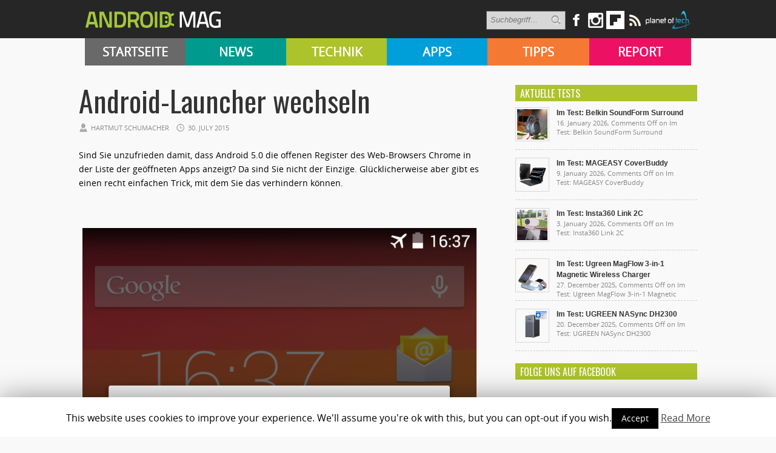

--- FILE ---
content_type: text/html; charset=UTF-8
request_url: https://androidmag.de/tipps/einsteiger/android-launcher-wechseln/
body_size: 14682
content:

   <!-- kleine BÜHNE BEI KATEGORIE-BEITRÄGE von APPS & SUBKATEGORIEN -->
<!DOCTYPE html>
<html lang="en-US">
<head>

    <!-- NETZ-ATHLETEN -->
    <script type="text/javascript" src="//s.adadapter.netzathleten-media.de/API-1.0/NA-828411-1/naMediaAd.js"></script>
    
    <!-- other libraries following here -->
    <script type="text/javascript">
            naMediaAd.setValue("homesite", false);
            naMediaAd.setValue("forum", false); // in Forenbereichen die Kommentarstriche vor namediaAd entfernen, ansonsten auf ("forum", false) stellen
        // hier k�nnen weitere Parameter wie Zonen und Keywords angelegt werden (siehe dazu die Dokumentation).
    </script>
    
    
<meta property="fb:pages" content="166838533379470" />

<meta http-equiv="content-type" content="text/html; charset=utf-8" />
<META name="ROBOTS" content="INDEX,FOLLOW">
<meta name="revisit-after" content="3 days">

<!--
<title> Android-Launcher wechseln - Androidmag</title>
-->

    <title>Android-Launcher wechseln - Androidmag</title>
 
<link rel="stylesheet" href="https://androidmag.de/wp-content/themes/Avenue2/style.css" type="text/css" />
<link rel="stylesheet" href="https://androidmag.de/wp-content/themes/Avenue2/js/colorbox/colorbox.css" type="text/css" />
<link href='https://fonts.googleapis.com/css?family=Open+Sans:400,600,700,800,300|Oswald:400,700,300' rel='stylesheet' type='text/css'>


<link rel="icon" type="image/png" href="https://androidmag.de/wp-content/uploads/2016/01/favicon.png" />


<!-- This site is optimized with the Yoast SEO plugin v3.0.7 - https://yoast.com/wordpress/plugins/seo/ -->
<link rel="canonical" href="https://androidmag.de/tipps/einsteiger/android-launcher-wechseln/" />
<!-- / Yoast SEO plugin. -->

<link rel="alternate" type="application/rss+xml" title="Androidmag &raquo; Feed" href="https://androidmag.de/feed/" />
<link rel="alternate" type="application/rss+xml" title="Androidmag &raquo; Comments Feed" href="https://androidmag.de/comments/feed/" />
<link rel="alternate" type="application/rss+xml" title="Androidmag &raquo; Android-Launcher wechseln Comments Feed" href="https://androidmag.de/tipps/einsteiger/android-launcher-wechseln/feed/" />
		<script type="text/javascript">
			window._wpemojiSettings = {"baseUrl":"https:\/\/s.w.org\/images\/core\/emoji\/72x72\/","ext":".png","source":{"concatemoji":"https:\/\/androidmag.de\/wp-includes\/js\/wp-emoji-release.min.js?ver=4.4.17"}};
			!function(a,b,c){function d(a){var c,d,e,f=b.createElement("canvas"),g=f.getContext&&f.getContext("2d"),h=String.fromCharCode;return g&&g.fillText?(g.textBaseline="top",g.font="600 32px Arial","flag"===a?(g.fillText(h(55356,56806,55356,56826),0,0),f.toDataURL().length>3e3):"diversity"===a?(g.fillText(h(55356,57221),0,0),c=g.getImageData(16,16,1,1).data,g.fillText(h(55356,57221,55356,57343),0,0),c=g.getImageData(16,16,1,1).data,e=c[0]+","+c[1]+","+c[2]+","+c[3],d!==e):("simple"===a?g.fillText(h(55357,56835),0,0):g.fillText(h(55356,57135),0,0),0!==g.getImageData(16,16,1,1).data[0])):!1}function e(a){var c=b.createElement("script");c.src=a,c.type="text/javascript",b.getElementsByTagName("head")[0].appendChild(c)}var f,g;c.supports={simple:d("simple"),flag:d("flag"),unicode8:d("unicode8"),diversity:d("diversity")},c.DOMReady=!1,c.readyCallback=function(){c.DOMReady=!0},c.supports.simple&&c.supports.flag&&c.supports.unicode8&&c.supports.diversity||(g=function(){c.readyCallback()},b.addEventListener?(b.addEventListener("DOMContentLoaded",g,!1),a.addEventListener("load",g,!1)):(a.attachEvent("onload",g),b.attachEvent("onreadystatechange",function(){"complete"===b.readyState&&c.readyCallback()})),f=c.source||{},f.concatemoji?e(f.concatemoji):f.wpemoji&&f.twemoji&&(e(f.twemoji),e(f.wpemoji)))}(window,document,window._wpemojiSettings);
		</script>
		<style type="text/css">
img.wp-smiley,
img.emoji {
	display: inline !important;
	border: none !important;
	box-shadow: none !important;
	height: 1em !important;
	width: 1em !important;
	margin: 0 .07em !important;
	vertical-align: -0.1em !important;
	background: none !important;
	padding: 0 !important;
}
</style>
<link rel='stylesheet' id='cookie-law-info-css'  href='https://androidmag.de/wp-content/plugins/cookie-law-info/public/css/cookie-law-info-public.css?ver=1.8.2' type='text/css' media='all' />
<link rel='stylesheet' id='cookie-law-info-gdpr-css'  href='https://androidmag.de/wp-content/plugins/cookie-law-info/public/css/cookie-law-info-gdpr.css?ver=1.8.2' type='text/css' media='all' />
<link rel='stylesheet' id='msl-main-css'  href='https://androidmag.de/wp-content/plugins/master-slider/public/assets/css/masterslider.main.css?ver=3.5.3' type='text/css' media='all' />
<link rel='stylesheet' id='msl-custom-css'  href='https://androidmag.de/wp-content/uploads/master-slider/custom.css?ver=2.5' type='text/css' media='all' />
<link rel='stylesheet' id='jetpack_css-css'  href='https://androidmag.de/wp-content/plugins/jetpack/css/jetpack.css?ver=4.1.4' type='text/css' media='all' />
<script type='text/javascript' src='https://ajax.googleapis.com/ajax/libs/jquery/3.1.0/jquery.min.js?ver=3.1.0'></script>
<script type='text/javascript'>
/* <![CDATA[ */
var related_posts_js_options = {"post_heading":"h4"};
/* ]]> */
</script>
<script type='text/javascript' src='https://androidmag.de/wp-content/plugins/jetpack/modules/related-posts/related-posts.js?ver=20150408'></script>
<script type='text/javascript' src='https://androidmag.de/wp-content/themes/Avenue2/js/jcarousellite_1.0.1.pack.js?ver=4.4.17'></script>
<script type='text/javascript' src='https://androidmag.de/wp-content/themes/Avenue2/js/jquery.nivo.slider.pack.js?ver=4.4.17'></script>
<script type='text/javascript'>
/* <![CDATA[ */
var AvenueVars = {"ajaxUrl":"https:\/\/androidmag.de\/wp-admin\/admin-ajax.php"};
/* ]]> */
</script>
<script type='text/javascript' src='https://androidmag.de/wp-content/themes/Avenue2/js/scripts.js?ver=4.4.17'></script>
<script type='text/javascript'>
/* <![CDATA[ */
var Cli_Data = {"nn_cookie_ids":[],"cookielist":[]};
var log_object = {"ajax_url":"https:\/\/androidmag.de\/wp-admin\/admin-ajax.php"};
/* ]]> */
</script>
<script type='text/javascript' src='https://androidmag.de/wp-content/plugins/cookie-law-info/public/js/cookie-law-info-public.js?ver=1.8.2'></script>
<script type='text/javascript' src='https://androidmag.de/wp-content/plugins/wp-hide-post/public/js/wp-hide-post-public.js?ver=2.0.10'></script>
<link rel='https://api.w.org/' href='https://androidmag.de/wp-json/' />
<link rel="EditURI" type="application/rsd+xml" title="RSD" href="https://androidmag.de/xmlrpc.php?rsd" />
<link rel="wlwmanifest" type="application/wlwmanifest+xml" href="https://androidmag.de/wp-includes/wlwmanifest.xml" /> 
<meta name="generator" content="WordPress 4.4.17" />
<link rel='shortlink' href='https://wp.me/p673R7-yyb' />
<link rel="alternate" type="application/json+oembed" href="https://androidmag.de/wp-json/oembed/1.0/embed?url=https%3A%2F%2Fandroidmag.de%2Ftipps%2Feinsteiger%2Fandroid-launcher-wechseln%2F" />
<link rel="alternate" type="text/xml+oembed" href="https://androidmag.de/wp-json/oembed/1.0/embed?url=https%3A%2F%2Fandroidmag.de%2Ftipps%2Feinsteiger%2Fandroid-launcher-wechseln%2F&#038;format=xml" />
<script>var ms_grabbing_curosr = 'https://androidmag.de/wp-content/plugins/master-slider/public/assets/css/common/grabbing.cur', ms_grab_curosr = 'https://androidmag.de/wp-content/plugins/master-slider/public/assets/css/common/grab.cur';</script>
<meta name="generator" content="MasterSlider 3.5.3 - Responsive Touch Image Slider | avt.li/msf" />
<style data-context="foundation-flickity-css">/*! Flickity v2.0.2
http://flickity.metafizzy.co
---------------------------------------------- */.flickity-enabled{position:relative}.flickity-enabled:focus{outline:0}.flickity-viewport{overflow:hidden;position:relative;height:100%}.flickity-slider{position:absolute;width:100%;height:100%}.flickity-enabled.is-draggable{-webkit-tap-highlight-color:transparent;tap-highlight-color:transparent;-webkit-user-select:none;-moz-user-select:none;-ms-user-select:none;user-select:none}.flickity-enabled.is-draggable .flickity-viewport{cursor:move;cursor:-webkit-grab;cursor:grab}.flickity-enabled.is-draggable .flickity-viewport.is-pointer-down{cursor:-webkit-grabbing;cursor:grabbing}.flickity-prev-next-button{position:absolute;top:50%;width:44px;height:44px;border:none;border-radius:50%;background:#fff;background:hsla(0,0%,100%,.75);cursor:pointer;-webkit-transform:translateY(-50%);transform:translateY(-50%)}.flickity-prev-next-button:hover{background:#fff}.flickity-prev-next-button:focus{outline:0;box-shadow:0 0 0 5px #09f}.flickity-prev-next-button:active{opacity:.6}.flickity-prev-next-button.previous{left:10px}.flickity-prev-next-button.next{right:10px}.flickity-rtl .flickity-prev-next-button.previous{left:auto;right:10px}.flickity-rtl .flickity-prev-next-button.next{right:auto;left:10px}.flickity-prev-next-button:disabled{opacity:.3;cursor:auto}.flickity-prev-next-button svg{position:absolute;left:20%;top:20%;width:60%;height:60%}.flickity-prev-next-button .arrow{fill:#333}.flickity-page-dots{position:absolute;width:100%;bottom:-25px;padding:0;margin:0;list-style:none;text-align:center;line-height:1}.flickity-rtl .flickity-page-dots{direction:rtl}.flickity-page-dots .dot{display:inline-block;width:10px;height:10px;margin:0 8px;background:#333;border-radius:50%;opacity:.25;cursor:pointer}.flickity-page-dots .dot.is-selected{opacity:1}</style><style data-context="foundation-slideout-css">.slideout-menu{position:fixed;left:0;top:0;bottom:0;right:auto;z-index:0;width:256px;overflow-y:auto;-webkit-overflow-scrolling:touch;display:none}.slideout-menu.pushit-right{left:auto;right:0}.slideout-panel{position:relative;z-index:1;will-change:transform}.slideout-open,.slideout-open .slideout-panel,.slideout-open body{overflow:hidden}.slideout-open .slideout-menu{display:block}.pushit{display:none}</style>
<link rel='dns-prefetch' href='//v0.wordpress.com'>
<link rel='dns-prefetch' href='//i0.wp.com'>
<link rel='dns-prefetch' href='//i1.wp.com'>
<link rel='dns-prefetch' href='//i2.wp.com'>
<style type='text/css'>img#wpstats{display:none}</style>		<script type="text/javascript">
			var cli_flush_cache=1;
		</script>
		<link rel="amphtml" href="https://androidmag.de/tipps/einsteiger/android-launcher-wechseln/amp/" />
<!-- Jetpack Open Graph Tags -->
<meta property="og:type" content="article" />
<meta property="og:title" content="Android-Launcher wechseln" />
<meta property="og:url" content="https://androidmag.de/tipps/einsteiger/android-launcher-wechseln/" />
<meta property="og:description" content="Sind Sie unzufrieden damit, dass Android 5.0 die offenen Register des Web-Browsers Chrome in der Liste der geöffneten Apps anzeigt? Da sind Sie nicht der Einzige. Glücklicherweise aber gibt es eine…" />
<meta property="article:published_time" content="2015-07-30T12:00:24+00:00" />
<meta property="article:modified_time" content="2015-07-29T16:50:31+00:00" />
<meta property="og:site_name" content="Androidmag" />
<meta property="og:image" content="https://i1.wp.com/androidmag.de/wp-content/uploads/2013/08/Nova_Launcher_icon.png?fit=300%2C300&amp;ssl=1" />
<meta property="og:image:width" content="300" />
<meta property="og:image:height" content="300" />
<meta property="og:locale" content="en_US" />
<meta name="twitter:image" content="https://i1.wp.com/androidmag.de/wp-content/uploads/2013/08/Nova_Launcher_icon.png?fit=300%2C300&#038;ssl=1&#038;w=640" />
<meta name="twitter:card" content="summary_large_image" />
<style>.ios7.web-app-mode.has-fixed header{ background-color: rgba(45,53,63,.88);}</style>
<script type='text/javascript'>
jQuery(window).on('load',function() {
	// Implementation of Nivo Slider
    jQuery('#slider').nivoSlider({
		effect: 'fade',
		pauseTime: '3000',
        controlNavThumbs: true,
        controlNavThumbsFromRel: true,
        directionNav: false,
        directionNavHide: false,
        captionOpacity: false
	});

	jQuery('.nivo-control').each(function() {
		jQuery('<div class="overlay">').appendTo(this);
	});
});
</script>



<style type='text/css'>
<body { background:#F6F6F6 url('https://androidmag.de/wp-content/themes/Avenue2/images/patterns/pattern6.png') repeat; }
.arrows { color:#d00000; }
.block-arrows, .block-arrows a { color:#d00000; }
.meta-arrow { font-size:16px; color:#d00000; }
.tweets a, .textwidget a { color:#d00000; }

</style>


 


<!-- Facebook Pixel Code -->
<script>
!function(f,b,e,v,n,t,s){if(f.fbq)return;n=f.fbq=function(){n.callMethod?
n.callMethod.apply(n,arguments):n.queue.push(arguments)};if(!f._fbq)f._fbq=n;
n.push=n;n.loaded=!0;n.version='2.0';n.queue=[];t=b.createElement(e);t.async=!0;
t.src=v;s=b.getElementsByTagName(e)[0];s.parentNode.insertBefore(t,s)}(window,
document,'script','https://connect.facebook.net/en_US/fbevents.js');

fbq('init', '244450995748055');
fbq('track', "PageView");</script>
<noscript><img height="1" width="1" style="display:none"
src="https://www.facebook.com/tr?id=244450995748055&ev=PageView&noscript=1"
/></noscript>
<!-- End Facebook Pixel Code -->

<!-- Global site tag (gtag.js) - Google Analytics -->
<script async src="https://www.googletagmanager.com/gtag/js?id=UA-23894217-1"></script>
<script>
  window.dataLayer = window.dataLayer || [];
  function gtag(){dataLayer.push(arguments);}
  gtag('js', new Date());

  gtag('config', 'UA-23894217-1');
</script>

<!-- Google Ads Code -->
<script async src="https://pagead2.googlesyndication.com/pagead/js/adsbygoogle.js?client=ca-pub-3110275674793530" crossorigin="anonymous"></script>

</head>



<body class="single single-post postid-132815 single-format-standard _masterslider _ms_version_3.5.3" style="background-color:#fff;">
	<a name='top'></a>
    
	<!-- KOPFZEILE -->
    <div id="header">
	
            
         
              
            <!-- LOGO BALKEN  -->    
            <div id="logobalken">           
                <div id="logo">
                    <a href='https://androidmag.de'><img src="https://androidmag.de/wp-content/themes/Avenue2/images/logo.png" alt="Androidmag.de" title="Androidmag.de" /></a>
                </div>
                
                <!-- LOGOBALKEN RECHTS -->
                <div id="kopfzeile_right" style="width:730px !important">
                    <!--
                    <div id="kopfzeile_sublinks">
                        <ul>
                            <li><a href="//www.androidmag.de/magazine/">Magazine</a></li>
                            <li><a href="//www.androidmag.de/shop/" target="_blank">Shop</a></li>
                            <li><a href="https://play.google.com/store/newsstand/details/Android_Magazin?id=CAowgPWdCQ&hl=de" target="_blank">Google Play Kiosk</a></li>
                            <li><a href="https://androidmag.myshopify.com/collections/jahresabo" target="_blank"  style="color:#f0ff00 !important">Abo</a></li>
                        </ul>     
                    </div>
                    -->

                    <!-- SOCIAL-->
                    
                    <div id="kopfzeile_social">
                        <div style="float:left">
                        <form method="get" id="searchform" action="https://androidmag.de/">
                            <input type="text" name="s" id="s" value="Suchbegriff..." onfocus='if (this.value == "Suchbegriff...") { this.value = ""; }' onblur='if (this.value == "") { this.value = "Suchbegriff..."; }' />
                            <input type="image" src="https://androidmag.de/wp-content/themes/Avenue2/images/search-button.png" value="" id="search-button">
                        </form>
                        </div>
                    
                        <a href="https://www.facebook.com/smartphonemag.de" target="_blank" class="facebook_link"><img src="https://androidmag.de/wp-content/themes/Avenue2/images/icons/facebook.png" onmouseover="this.src='https://androidmag.de/wp-content/themes/Avenue2/images/icons/facebook_hover.png';" onmouseout="this.src='https://androidmag.de/wp-content/themes/Avenue2/images/icons/facebook.png';"/></a>
                        
                         <div class="facebook_wrapper">   
							<iframe src="//www.facebook.com/plugins/likebox.php?href=http%3A%2F%2Fwww.facebook.com%2Fandroidmagazin&amp;width=292&amp;height=290&amp;show_faces=true&amp;colorscheme=light&amp;stream=false&amp;border_color&amp;header=true" scrolling="no" frameborder="0" style="border:none; overflow:hidden; width:292px; height:290px;" allowTransparency="true"></iframe>
                        </div>
						
						<a href="https://www.instagram.com/smartphonemag/" target="_blank"><img src="https://androidmag.de/wp-content/themes/Avenue2/images/icons/instagram.png" onmouseover="this.src='https://androidmag.de/wp-content/themes/Avenue2/images/icons/instagram_hover.png';" onmouseout="this.src='https://androidmag.de/wp-content/themes/Avenue2/images/icons/instagram.png';"/></a>
                        
                        

                        <div class="g_plus_wrapper">   
							<script type="text/javascript" src="https://apis.google.com/js/plusone.js">{lang: 'de'}</script>
                            <div class="g-plus" data-width="292" data-href="//plus.google.com/100786330883921443386?rel=publisher"></div>
                        </div>



<a target=_blank href="https://flipboard.com?utm_campaign=widgets&utm_source=logo&utm_medium=web"><img src="//cdn.flipboard.com/badges/flipboard_swst.png" alt="Flipboard" /></a>

                        
                        <a href="//www.androidmag.de/feed" target="_blank" class=""><img src="https://androidmag.de/wp-content/themes/Avenue2/images/icons/rss.png" onmouseover="this.src='https://androidmag.de/wp-content/themes/Avenue2/images/icons/rss_hover.png';" onmouseout="this.src='https://androidmag.de/wp-content/themes/Avenue2/images/icons/rss.png';"/></a>
			<a href="//www.planetoftech.de/" target="_blank"><img src="https://androidmag.de/wp-content/themes/Avenue2/images/techlogos/pot_logo_RGB_all_30px.png"></a>
                        
                    </div><!-- SOCIAL ENDE-->
                    
                </div><!-- LOGOBALKEN RECHTS ENDE -->   
                           
            </div><!-- LOGOBALKEN ENDE --> 
         

         <!-- NAVIBALKEN -->
         <div id="navibalken" style="background-color:#000;">
                <div id="navibalken_content">
                    <div id="navigation">
                   		<div class="menu-header"><ul id="menu-menue" class="menu"><li id="menu-item-53935" class="menu-item menu-item-type-custom menu-item-object-custom menu-item-53935"><a href="http://www.androidmag.de/">Startseite</a></li>
<li id="menu-item-141465" class="menu-item menu-item-type-taxonomy menu-item-object-category menu-item-141465"><a href="https://androidmag.de/category/news/">News</a></li>
<li id="menu-item-141466" class="menu-item menu-item-type-taxonomy menu-item-object-category menu-item-141466"><a href="https://androidmag.de/category/technik/">Technik</a></li>
<li id="menu-item-141467" class="menu-item menu-item-type-taxonomy menu-item-object-category menu-item-141467"><a href="https://androidmag.de/category/app-reviews/">Apps</a></li>
<li id="menu-item-141469" class="menu-item menu-item-type-taxonomy menu-item-object-category current-post-ancestor menu-item-141469"><a href="https://androidmag.de/category/tipps/">Tipps</a></li>
<li id="menu-item-141470" class="menu-item menu-item-type-taxonomy menu-item-object-category menu-item-141470"><a href="https://androidmag.de/category/report/">Report</a></li>
</ul></div>                                            </div>
                </div>
         </div><!-- NAVIBALKEN ENDE -->
      
    </div><!-- HEADER ENDE -->

    <!-- NETZATHLETEN -->
    <div id="ip_page_wrapper">
    <div id="ip_content_wrapper">
    
	<!-- BEGIN CONTENT WRAPPER -->
	<div id="wrapper" style="position:relative;overflow:visible;background-color:#fff;">
	
	    <div id="naMediaAd_LAYER">
			<script type="text/javascript">naMediaAd.includeAd("LAYER");</script>
		</div>
	
		<!-- ############# Skyscraper LINKS ############# -->
		           

            <!-- NETZATHLETEN -->
            <!--
            <div style="margin-top:0px; margin-left:-200px; position:fixed;" id="naMediaAd_SECOND_SKYSCRAPER">
              <script type="text/javascript">naMediaAd.includeAd("SECOND_SKYSCRAPER");</script>
            </div>
            -->
   
		        
    	<!-- ############# Skyscraper RECHTS############# -->
                	
            
            <!-- NETZATHLETEN -->
            <div style="margin-top:0px; margin-left:1040px; position:fixed;" id="naMediaAd_WIDE_SKYSCRAPER">
              <script type="text/javascript">naMediaAd.includeAd("WIDE_SKYSCRAPER");</script>
            </div>
        		<!-- SKYSCRAPER ENDE --> 
        
        
        


    
    
		<!-- BEGIN WRAPPER-CONTENT -->
		<div id="wrapper-content" style="padding-top:0px; padding-bottom:0px;">
		
	</div>
			
            
            
            
			<!-- BEGIN HEADER-TOP -->
			            <!-- END HEADER-TOP -->


   <!-- kleine BÜHNE BEI KATEGORIE-BEITRÄGE von APPS & SUBKATEGORIEN -->
    

			<!-- BEGIN MAIN -->
			<div id="main">

			
								
								
				
									<div data-widget="plista_widget_topArticle"></div>
								
				<div class="post-heading">
                    <h1>Android-Launcher wechseln</h1>
					<span class="heading-author">Hartmut Schumacher</span> 
					<span class="heading-date">30. July 2015</span>
					<span class="heading-comments"><a href="https://androidmag.de/tipps/einsteiger/android-launcher-wechseln/#respond">0</a> Kommentar(e)</span>

				</div>
                
								
								
												
				<div class="post-entry">
										

					<p>Sind Sie unzufrieden damit, dass Android 5.0 die offenen Register des Web-Browsers Chrome in der Liste der geöffneten Apps anzeigt? Da sind Sie nicht der Einzige. Glücklicherweise aber gibt es einen recht einfachen Trick, mit dem Sie das verhindern können.<span id="more-132815"></span></p>
<p>&nbsp;</p>
<p><a href="https://i0.wp.com/www.androidmag.de/wp-content/uploads/2015/07/Tipps-einfach-Launcher-01.png"><img class="aligncenter size-medium wp-image-132817" src="https://i2.wp.com/www.androidmag.de/wp-content/uploads/2015/07/Tipps-einfach-Launcher-01-650x1083.png?resize=650%2C1083" alt="Tipps einfach Launcher 01" srcset="https://i2.wp.com/androidmag.de/wp-content/uploads/2015/07/Tipps-einfach-Launcher-01.png?resize=650%2C1083 650w, https://i2.wp.com/androidmag.de/wp-content/uploads/2015/07/Tipps-einfach-Launcher-01.png?resize=660%2C1100 660w, https://i2.wp.com/androidmag.de/wp-content/uploads/2015/07/Tipps-einfach-Launcher-01.png?w=768 768w" sizes="(max-width: 650px) 100vw, 650px" data-recalc-dims="1" /></a><a href="https://i1.wp.com/www.androidmag.de/wp-content/uploads/2015/07/Screenshot_2015-01-13-15-54-19.png"><img class="aligncenter size-medium wp-image-132818" src="https://i0.wp.com/www.androidmag.de/wp-content/uploads/2015/07/Screenshot_2015-01-13-15-54-19-650x365.png?resize=650%2C365" alt="Screenshot_2015-01-13-15-54-19" srcset="https://i1.wp.com/androidmag.de/wp-content/uploads/2015/07/Screenshot_2015-01-13-15-54-19.png?resize=650%2C365 650w, https://i1.wp.com/androidmag.de/wp-content/uploads/2015/07/Screenshot_2015-01-13-15-54-19.png?resize=660%2C371 660w, https://i1.wp.com/androidmag.de/wp-content/uploads/2015/07/Screenshot_2015-01-13-15-54-19.png?resize=900%2C506 900w, https://i1.wp.com/androidmag.de/wp-content/uploads/2015/07/Screenshot_2015-01-13-15-54-19.png?w=1280 1280w" sizes="(max-width: 650px) 100vw, 650px" data-recalc-dims="1" /></a></p>
<h1><span style="color: #ff9204;">1) <span style="color: #000000;">Ein kleines Versehen</span><br />
</span></h1>
<p>Startet Ihr Smartphone oder Tablet beim Antippen der Startseiten-Taste beharrlich den testweise installierten Launcher statt des Original-Launchers? Das liegt daran, dass Sie (möglicherweise versehentlich) im Dialogfenster „Start-App auswählen“ nicht nur diesen alternativen Launcher ausgewählt, sondern zusätzlich noch die Schaltfläche „Immer“ statt „Nur diesmal“ angetippt haben. Das Betriebssystem nimmt nun an, dass Sie diesen alternativen Launcher als Standard-Launcher verwenden möchten.</p>
<p><a href="https://i0.wp.com/www.androidmag.de/wp-content/uploads/2015/07/Tipps-einfach-Launcher-02.png"><img class="aligncenter size-medium wp-image-132819" src="https://i0.wp.com/www.androidmag.de/wp-content/uploads/2015/07/Tipps-einfach-Launcher-02-650x1083.png?resize=650%2C1083" alt="Tipps einfach Launcher 02" srcset="https://i1.wp.com/androidmag.de/wp-content/uploads/2015/07/Tipps-einfach-Launcher-02.png?resize=650%2C1083 650w, https://i1.wp.com/androidmag.de/wp-content/uploads/2015/07/Tipps-einfach-Launcher-02.png?resize=660%2C1100 660w, https://i1.wp.com/androidmag.de/wp-content/uploads/2015/07/Tipps-einfach-Launcher-02.png?w=768 768w" sizes="(max-width: 650px) 100vw, 650px" data-recalc-dims="1" /></a></p>
<p>&nbsp;</p>
<h1 style="text-align: justify;"><span style="color: #ff9204;">2) <span style="color: #000000;">Launcher festlegen</span><br />
</span></h1>
<p>Glücklicherweise lässt sich dies aber relativ einfach wieder rückgängig machen: Rufen Sie die Einstellungen des Betriebssystems auf. Tippen Sie dort im Bereich „Gerät“ die Schaltfläche „Startseite“ an. Im Dialogfenster „Startseite“ können Sie dann den gewünschten Standard-Launcher auswählen.</p>
<div id='jp-relatedposts' class='jp-relatedposts' >
<h3 class="jp-relatedposts-headline"><em>Related</em></h3>
</div>
<!-- plista wp Version 1.5.10 --><div data-widget="plista_widget_belowArticle"></div>
					
<script type="text/javascript">
(function(c){var g,s='script',w=window,n=c.name||'PLISTA';if(!w[n]){w[n]=c;g=w.document.getElementsByTagName(s)[0];s=w.document.createElement(s);s.async=true;s.type='text/javascript';s.src=(w.location.protocol==='https:'?'https:':'http:')+'//static'+(c.origin?'-'+c.origin:'')+'.plista.com/async'+(c.name?'/'+c.name:'')+'.js';g.parentNode.insertBefore(s,g);}
}({
    "publickey": "c7121ef9516a2939db807f10",
	"item": {"objectid":132815,"title":"Android-Launcher wechseln","text":"Sind Sie unzufrieden damit, dass Android 5.0 die offenen Register des Web-Browsers Chrome in der Liste der ge\u00f6ffneten Apps anzeigt? Da sind Sie nicht der Einzige. Gl\u00fccklicherweise aber gibt es einen recht einfachen Trick, mit dem Sie das verhindern k\u00f6n","url":"https:\/\/androidmag.de\/tipps\/einsteiger\/android-launcher-wechseln\/","img":"https:\/\/i1.wp.com\/androidmag.de\/wp-content\/uploads\/2013\/08\/Nova_Launcher_icon.png?fit=300%2C300&ssl=1","category":"","published_at":1438264824,"updated_at":1438195831}
}));
</script>
										
										
                                        
                    
                                            
                    
					<div class='clear'></div>
				</div>
				
				
								<div class='post-share'>
															<div class='facebook-share share-widget'>
						<iframe src="http://www.facebook.com/plugins/like.php?app_id=149766198425277&amp;href=https%3A%2F%2Fandroidmag.de%2Ftipps%2Feinsteiger%2Fandroid-launcher-wechseln%2F&amp;send=false&amp;layout=box_count&amp;width=450&amp;show_faces=false&amp;action=like&amp;colorscheme=light&amp;font&amp;height=90" scrolling="no" frameborder="0" style="margin-left: 7px; border:none; overflow:hidden; width:100px; height:70px;" allowTransparency="true"></iframe>
					</div>
					
									</div>
								
				<div class="post-meta">
					 
					<div class="post-meta-tags"><strong>TAGS</strong> <span class="meta-arrow">&raquo;</span> <a href="https://androidmag.de/tag/launcher/" rel="tag">Launcher</a>, <a href="https://androidmag.de/tag/normal/" rel="tag">normal</a>, <a href="https://androidmag.de/tag/standard/" rel="tag">standard</a>, <a href="https://androidmag.de/tag/startbildschirm/" rel="tag">Startbildschirm</a></div>
										
					 
					<div class="post-meta-cats"><strong>VER&Ouml;FFENTLICHT IN </strong> <span class="meta-arrow">&raquo;</span> <a href="https://androidmag.de/category/tipps/einsteiger/" rel="category tag">Einsteiger Tipps</a></div>
						
				</div>

				
												
				<!--
												<div class='homepage-widget'>
					<div class="block full">
						
						<h3>&Auml;hnliche Artikel <span class="arrows">&raquo;</span></h3>
							
																																							<div class="related-item">
								<a href='https://androidmag.de/news/samsung-galaxy-s8-geleakte-bildschirmfotos-der-bedienungsoberflaeche/' title='Samsung Galaxy S8: geleakte Bildschirmfotos der Bedienungsoberfläche'><img src="https://i2.wp.com/androidmag.de/wp-content/uploads/2017/03/Samsung-Galaxy-S8-Launcher-und-App-Symbole-01.jpg?resize=160%2C160&ssl=1" alt="Samsung Galaxy S8: geleakte Bildschirmfotos der Bedienungsoberfläche" width='120' height='120' /></a>
								<h2><a href='https://androidmag.de/news/samsung-galaxy-s8-geleakte-bildschirmfotos-der-bedienungsoberflaeche/' title='Samsung Galaxy S8: geleakte Bildschirmfotos der Bedienungsoberfläche'>Samsung Galaxy S8: geleakte Bildschirmfotos der Bedienungsoberfläche</a></h2>
								</div>
																																															<div class="related-item">
								<a href='https://androidmag.de/app-reviews/tools-gadgets/app-review-pixel-launcher/' title='App-Review: Pixel Launcher'><img src="https://i2.wp.com/androidmag.de/wp-content/uploads/2016/12/t-15.jpg?resize=160%2C160&ssl=1" alt="App-Review: Pixel Launcher" width='120' height='120' /></a>
								<h2><a href='https://androidmag.de/app-reviews/tools-gadgets/app-review-pixel-launcher/' title='App-Review: Pixel Launcher'>App-Review: Pixel Launcher</a></h2>
								</div>
																																															<div class="related-item">
								<a href='https://androidmag.de/app-reviews/tools-gadgets/defumblr-smart-lock-screen/' title='App-Review: Defumblr Smart Lock Screen'><img src="https://i2.wp.com/androidmag.de/wp-content/uploads/2016/01/unnamed-20.png?resize=160%2C160&ssl=1" alt="App-Review: Defumblr Smart Lock Screen" width='120' height='120' /></a>
								<h2><a href='https://androidmag.de/app-reviews/tools-gadgets/defumblr-smart-lock-screen/' title='App-Review: Defumblr Smart Lock Screen'>App-Review: Defumblr Smart Lock Screen</a></h2>
								</div>
																																															<div class="related-item">
								<a href='https://androidmag.de/app-reviews/personalisierung-app-reviews/app-review-homeux/' title='App-Review: HomeUX'><img src="https://i0.wp.com/androidmag.de/wp-content/uploads/2015/12/HomeUX-Logo.png?resize=160%2C160&ssl=1" alt="App-Review: HomeUX" width='120' height='120' /></a>
								<h2><a href='https://androidmag.de/app-reviews/personalisierung-app-reviews/app-review-homeux/' title='App-Review: HomeUX'>App-Review: HomeUX</a></h2>
								</div>
																				
					</div>
				</div>
                -->
                <div style="clear:both"></div>
												                
                
                
                <!-- TEILEN BOX -->
                
                <div style="width:100%; margin-top:15px; margin-bottom:10px">      

					<script>function f_open() {u=location.href;t=document.title;window.open('http://www.facebook.com/sharer.php?u=https://androidmag.de/tipps/einsteiger/android-launcher-wechseln/','sharer','toolbar=0,status=0,width=626,height=436');return false;}				</script>
                    <a  rel="nofollow" href="http://www.facebook.com/share.php?u=https://androidmag.de/tipps/einsteiger/android-launcher-wechseln/" onclick="return f_open()" target="_blank"><img src="https://androidmag.de/wp-content/themes/Avenue2/images/social_button_facebook.png" alt="auf Facebook teilen" width="218"/></a>
                    
                    <script>function g_open() {u=location.href;t=document.title;window.open(' https://plus.google.com/share?url=https://androidmag.de/tipps/einsteiger/android-launcher-wechseln/','sharer','toolbar=0,status=0,width=626,height=436');return false;}</script>
                    <a  rel="nofollow" href="https://plus.google.com/share?url=https://androidmag.de/tipps/einsteiger/android-launcher-wechseln/" onclick="return g_open()" target="_blank"><img src="https://androidmag.de/wp-content/themes/Avenue2/images/social_button_gplus.png" alt="auf Google+ teilen" width="218" /></a>
                    
                    <script>function t_open() {u=location.href;t=document.title;window.open('http://twitter.com/share?text=Android-Launcher wechseln','sharer','toolbar=0,status=0,width=626,height=436');return false;}</script>
                    
                    <a  rel="nofollow" href="http://twitter.com/share?text=Android-Launcher wechseln - https://androidmag.de/tipps/einsteiger/android-launcher-wechseln/" onclick="return t_open()" target="_blank"><img src="https://androidmag.de/wp-content/themes/Avenue2/images/social_button_twitter.png" alt="auf Twitter teilen" width="218" /></a>
                          
                </div>
                
                
                <!-- AUTORENBOX -->
                
  				                                     <div style="background-color:#f0f0f0; margin-top:0px; height:150px; padding: 10px;"> 
                                        <div style="float:left"><img width="150" height="150" src="https://i2.wp.com/androidmag.de/wp-content/uploads/pic_HS1.jpg?fit=150%2C150&amp;ssl=1" class="attachment-150x150 size-150x150 wp-post-image" alt="pic_HS" srcset="https://i2.wp.com/androidmag.de/wp-content/uploads/pic_HS1.jpg?resize=160%2C160 160w, https://i2.wp.com/androidmag.de/wp-content/uploads/pic_HS1.jpg?resize=50%2C50 50w, https://i2.wp.com/androidmag.de/wp-content/uploads/pic_HS1.jpg?w=400 400w" sizes="(max-width: 150px) 100vw, 150px" /></div>
                                        <h2 style="font-size:24px; margin-left:160px">Hartmut Schumacher<span style="color:#acacac; font-size:17px;">&nbsp;&nbsp;&nbsp;Redakteur</span></h2>
                                        <div style="margin-left:160px; margin-top:10px"><p>Hartmut ist ganz vernarrt in Smartphones und Tablets. Allerdings hielt er auch schon Digitaluhren für eine ziemlich tolle Erfindung. Er betrachtet Gedankenstriche als nützliche Strukturierungsmittel – und schreibt nur gelegentlich in der dritten Person über sich selbst.</p>
<div id='jp-relatedposts' class='jp-relatedposts' >
<h3 class="jp-relatedposts-headline"><em>Related</em></h3>
</div>
</div>
                                        <div style="margin-top:20px; margin-left:160px">
                                                                                                                                                                  </div>
                                        <div style="margin-top:20px"><a href="http://www.androidmag.de/author/Hartmut" style="margin-left:15px; color: #009ef0">Alle Artikel von Hartmut Schumacher anzeigen</a></div>
                                        
                                    </div>
                                    
                                    <div style="clear:both"></div>
                                     
  									
                                                                             
                
                <!-- AUTORENBOX ENDE -->
                

				<div id="comments" style="margin-top:30px">
				
										
				</div>
                
                <!-- UNSERE MAGAZINE BOX -->
                
                <div style="background-color: #262626; width:100%; height:255px; display:block; margin-top:20px">
                	<h3 style="color:white; padding-top:10px; padding-left:10px; font-size:18px; float:left;">Kennst du schon unsere Magazine?</h3>
                    <p style="padding-top:15px"><a href="http://www.androidmag.de/magazine/" title="Alle Magazine anzeigen" style="color:#d8ff00; margin-left:250px;>">Alle Magazine anzeigen</a></p>
                
                	<div style="margin-left:0px; margin-top:10px">
                    
						<!-- MAGAZIN 1 -->
                        <div style="float:left; margin-left:17px">
                                                            <a href="https://androidmag.de/allgemein/android-magazin-nr-36/" title="Android Magazin Nr. 36"><img width="170" height="170" src="https://i2.wp.com/androidmag.de/wp-content/uploads/2017/04/webshop_artikelbild_AM36-1.jpg?fit=170%2C170&amp;ssl=1" class="attachment-350x170 size-350x170 wp-post-image" alt="webshop_artikelbild_AM36" srcset="https://i2.wp.com/androidmag.de/wp-content/uploads/2017/04/webshop_artikelbild_AM36-1.jpg?resize=160%2C160 160w, https://i2.wp.com/androidmag.de/wp-content/uploads/2017/04/webshop_artikelbild_AM36-1.jpg?resize=50%2C50 50w, https://i2.wp.com/androidmag.de/wp-content/uploads/2017/04/webshop_artikelbild_AM36-1.jpg?resize=144%2C144 144w, https://i2.wp.com/androidmag.de/wp-content/uploads/2017/04/webshop_artikelbild_AM36-1.jpg?w=600 600w" sizes="(max-width: 170px) 100vw, 170px" /></a>
                                    <div style="padding-left:5px; text-align:center; width:125px; font-family:'Oswald'; padding-top:-15px; margin-top:-10px; font-size:10px"><a href="https://androidmag.de/allgemein/android-magazin-nr-36/" title="Android Magazin Nr. 36" style="color:white; font-size:14px">Android Magazin Nr. 36</a></div>
                                                                                        </div>
                        
                        <!-- MAGAZIN 2 -->
                        <div style="float:left; margin-left:23px">
                                                            <a href="https://androidmag.de/news/apps-news/mit-der-ebay-app-nach-einem-produkt-suchen/" title="Mit der eBay-App nach einem Produkt suchen"><img width="229" height="170" src="https://i1.wp.com/androidmag.de/wp-content/uploads/2021/06/eBay-Titelbild.jpg?fit=229%2C170&amp;ssl=1" class="attachment-350x170 size-350x170 wp-post-image" alt="eBay-Titelbild" srcset="https://i1.wp.com/androidmag.de/wp-content/uploads/2021/06/eBay-Titelbild.jpg?resize=650%2C483 650w, https://i1.wp.com/androidmag.de/wp-content/uploads/2021/06/eBay-Titelbild.jpg?resize=660%2C491 660w, https://i1.wp.com/androidmag.de/wp-content/uploads/2021/06/eBay-Titelbild.jpg?w=800 800w" sizes="(max-width: 229px) 100vw, 229px" /></a>
                                    <div style="padding-left:5px;text-align:center; width:125px; font-family:'Oswald'; padding-top:-15px; margin-top:-10px; font-size:10px"><a href="https://androidmag.de/news/apps-news/mit-der-ebay-app-nach-einem-produkt-suchen/" title="Mit der eBay-App nach einem Produkt suchen" style="color:white; font-size:14px">Mit der eBay-App nach einem Produkt suchen</a></div>
                                                                                        </div>
                        
                        
                        <!-- MAGAZIN 3 -->
                        <div style="float:left; margin-left:23px">
                                                            <a href="https://androidmag.de/magazine/smartphone/keine-updates-mehr-fur-samsung-galaxy-note-reihe/" title="Keine Updates mehr für Samsung Galaxy Note-Reihe"><img width="340" height="170" src="https://i1.wp.com/androidmag.de/wp-content/uploads/2025/10/Samsung-Galaxy-Note-20-Ultra-specs-list-featured.png?fit=340%2C170&amp;ssl=1" class="attachment-350x170 size-350x170 wp-post-image" alt="Samsung-Galaxy-Note-20-Ultra-specs-list-featured" srcset="https://i1.wp.com/androidmag.de/wp-content/uploads/2025/10/Samsung-Galaxy-Note-20-Ultra-specs-list-featured.png?resize=650%2C325 650w, https://i1.wp.com/androidmag.de/wp-content/uploads/2025/10/Samsung-Galaxy-Note-20-Ultra-specs-list-featured.png?resize=660%2C330 660w, https://i1.wp.com/androidmag.de/wp-content/uploads/2025/10/Samsung-Galaxy-Note-20-Ultra-specs-list-featured.png?w=1200 1200w" sizes="(max-width: 340px) 100vw, 340px" /></a>
                                    <div style="padding-left:5px;text-align:center; width:125px; font-family:'Oswald'; padding-top:-15px; margin-top:-10px; font-size:10px"><a href="https://androidmag.de/magazine/smartphone/keine-updates-mehr-fur-samsung-galaxy-note-reihe/" title="Keine Updates mehr für Samsung Galaxy Note-Reihe" style="color:white; font-size:14px">Keine Updates mehr für Samsung Galaxy Note-Reihe</a></div>
                                                                                        </div>
                        
                        <!-- MAGAZIN 4 -->
                        <div style="float:left; margin-left:23px">
                                                            <a href="https://androidmag.de/allgemein/whatsapp-magazin-nr-3-jetzt-am-kiosk/" title="WhatsApp Magazin Nr. 3 – Jetzt am Kiosk!"><img width="170" height="170" src="https://i1.wp.com/androidmag.de/wp-content/uploads/2017/03/webshop_artikelbild_WhatsApp_Spezial_edition.jpg?fit=170%2C170&amp;ssl=1" class="attachment-350x170 size-350x170 wp-post-image" alt="webshop_artikelbild_WhatsApp_Spezial_edition" srcset="https://i1.wp.com/androidmag.de/wp-content/uploads/2017/03/webshop_artikelbild_WhatsApp_Spezial_edition.jpg?resize=160%2C160 160w, https://i1.wp.com/androidmag.de/wp-content/uploads/2017/03/webshop_artikelbild_WhatsApp_Spezial_edition.jpg?resize=50%2C50 50w, https://i1.wp.com/androidmag.de/wp-content/uploads/2017/03/webshop_artikelbild_WhatsApp_Spezial_edition.jpg?resize=144%2C144 144w, https://i1.wp.com/androidmag.de/wp-content/uploads/2017/03/webshop_artikelbild_WhatsApp_Spezial_edition.jpg?w=600 600w" sizes="(max-width: 170px) 100vw, 170px" /></a>
                                    <div style="padding-left:5px;text-align:center; width:125px; font-family:'Oswald'; padding-top:-15px; margin-top:-10px; font-size:10px"><a href="https://androidmag.de/allgemein/whatsapp-magazin-nr-3-jetzt-am-kiosk/" title="WhatsApp Magazin Nr. 3 – Jetzt am Kiosk!" style="color:white; font-size:14px">WhatsApp Magazin Nr. 3 – Jetzt am Kiosk!</a></div>
                                                                                        </div>
                        
                        <!-- MAGAZIN 3&4 SONDERHEFTE -->
                        <!--
                                                            <div style="float:left; margin-left:23px">
                                    <a href="https://androidmag.de/magazine/smartphone/keine-updates-mehr-fur-samsung-galaxy-note-reihe/" title="Keine Updates mehr für Samsung Galaxy Note-Reihe"><img width="340" height="170" src="https://i1.wp.com/androidmag.de/wp-content/uploads/2025/10/Samsung-Galaxy-Note-20-Ultra-specs-list-featured.png?fit=340%2C170&amp;ssl=1" class="attachment-350x170 size-350x170 wp-post-image" alt="Samsung-Galaxy-Note-20-Ultra-specs-list-featured" srcset="https://i1.wp.com/androidmag.de/wp-content/uploads/2025/10/Samsung-Galaxy-Note-20-Ultra-specs-list-featured.png?resize=650%2C325 650w, https://i1.wp.com/androidmag.de/wp-content/uploads/2025/10/Samsung-Galaxy-Note-20-Ultra-specs-list-featured.png?resize=660%2C330 660w, https://i1.wp.com/androidmag.de/wp-content/uploads/2025/10/Samsung-Galaxy-Note-20-Ultra-specs-list-featured.png?w=1200 1200w" sizes="(max-width: 340px) 100vw, 340px" /></a>
                                    <div style="padding-left:5px;text-align:center; width:125px; font-family:'Oswald'; padding-top:-15px; margin-top:-10px; font-size:10px"><a href="https://androidmag.de/magazine/smartphone/keine-updates-mehr-fur-samsung-galaxy-note-reihe/" title="Keine Updates mehr für Samsung Galaxy Note-Reihe" style="color:white; font-size:14px">Keine Updates mehr für Samsung Galaxy Note-Reihe</a></div>
                                    </div>
                                                                    <div style="float:left; margin-left:23px">
                                    <a href="https://androidmag.de/news/technik-news/wecker-navi-kamera-das-smartphone-wird-immer-ofter-zum-alleskonner/" title="Wecker, Navi, Kamera &#8211; Das Smartphone wird immer öfter zum Alleskönner"><img width="224" height="170" src="https://i1.wp.com/androidmag.de/wp-content/uploads/2025/10/shutterstock_2555924737_blogneu.png?fit=224%2C170&amp;ssl=1" class="attachment-350x170 size-350x170 wp-post-image" alt="shutterstock_2555924737_blogneu" srcset="https://i1.wp.com/androidmag.de/wp-content/uploads/2025/10/shutterstock_2555924737_blogneu.png?resize=650%2C493 650w, https://i1.wp.com/androidmag.de/wp-content/uploads/2025/10/shutterstock_2555924737_blogneu.png?resize=660%2C501 660w, https://i1.wp.com/androidmag.de/wp-content/uploads/2025/10/shutterstock_2555924737_blogneu.png?w=905 905w" sizes="(max-width: 224px) 100vw, 224px" /></a>
                                    <div style="padding-left:5px;text-align:center; width:125px; font-family:'Oswald'; padding-top:-15px; margin-top:-10px; font-size:10px"><a href="https://androidmag.de/news/technik-news/wecker-navi-kamera-das-smartphone-wird-immer-ofter-zum-alleskonner/" title="Wecker, Navi, Kamera &#8211; Das Smartphone wird immer öfter zum Alleskönner" style="color:white; font-size:14px">Wecker, Navi, Kamera &#8211; Das Smartphone wird immer öfter zum Alleskönner</a></div>
                                    </div>
                                                                                                -->
                       
                        
                        
                   </div>
                
                </div>                
				
							
			</div>
			<!-- END MAIN -->
            
			<!-- BEGIN SIDEBAR -->
			<div id="sidebar">
			
				<div class="widget w1">		<!-- BEGIN WIDGET -->
		<h3 class="widget-title">Aktuelle Tests</h3>		
				
							
				<div class="block-item-small">
												<div class="block-image"><a href='https://androidmag.de/technik/im-test-belkin-soundform-surround/' title='Im Test: Belkin SoundForm Surround'><img src="https://i1.wp.com/androidmag.de/wp-content/uploads/2025/12/P1060843.png?resize=50%2C50&ssl=1" alt="Im Test: Belkin SoundForm Surround"  width='50' height='50' /></a></div>
						<h2><a href='https://androidmag.de/technik/im-test-belkin-soundform-surround/' title='Im Test: Belkin SoundForm Surround'>Im Test: Belkin SoundForm Surround</a></h2>
			<span class="block-meta">16. January 2026, <span>Comments Off<span class="screen-reader-text"> on Im Test: Belkin SoundForm Surround</span></span></span>
		</div>
				<div class="block-item-small">
												<div class="block-image"><a href='https://androidmag.de/technik/im-test-mageasy-coverbuddy/' title='Im Test: MAGEASY CoverBuddy'><img src="https://i2.wp.com/androidmag.de/wp-content/uploads/2025/12/Coverbuddy5.0_13__Black___07_8bd59d06-3c02-492c-95be-f9600c34dbe3_2048x.png?resize=50%2C50&ssl=1" alt="Im Test: MAGEASY CoverBuddy"  width='50' height='50' /></a></div>
						<h2><a href='https://androidmag.de/technik/im-test-mageasy-coverbuddy/' title='Im Test: MAGEASY CoverBuddy'>Im Test: MAGEASY CoverBuddy</a></h2>
			<span class="block-meta">9. January 2026, <span>Comments Off<span class="screen-reader-text"> on Im Test: MAGEASY CoverBuddy</span></span></span>
		</div>
				<div class="block-item-small">
												<div class="block-image"><a href='https://androidmag.de/technik/im-test-insta360-link-2c/' title='Im Test: Insta360 Link 2C'><img src="https://i0.wp.com/androidmag.de/wp-content/uploads/2025/12/PXL_20250817_144235858.MP_.png?resize=50%2C50&ssl=1" alt="Im Test: Insta360 Link 2C"  width='50' height='50' /></a></div>
						<h2><a href='https://androidmag.de/technik/im-test-insta360-link-2c/' title='Im Test: Insta360 Link 2C'>Im Test: Insta360 Link 2C</a></h2>
			<span class="block-meta">3. January 2026, <span>Comments Off<span class="screen-reader-text"> on Im Test: Insta360 Link 2C</span></span></span>
		</div>
				<div class="block-item-small">
												<div class="block-image"><a href='https://androidmag.de/allgemein/im-test-ugreen-magflow-3-in-1-magnetic-wireless-charger/' title='Im Test: Ugreen MagFlow 3-in-1 Magnetic Wireless Charger'><img src="https://i0.wp.com/androidmag.de/wp-content/uploads/2025/12/DSCF4876_1.png?resize=50%2C50&ssl=1" alt="Im Test: Ugreen MagFlow 3-in-1 Magnetic Wireless Charger"  width='50' height='50' /></a></div>
						<h2><a href='https://androidmag.de/allgemein/im-test-ugreen-magflow-3-in-1-magnetic-wireless-charger/' title='Im Test: Ugreen MagFlow 3-in-1 Magnetic Wireless Charger'>Im Test: Ugreen MagFlow 3-in-1 Magnetic Wireless Charger</a></h2>
			<span class="block-meta">27. December 2025, <span>Comments Off<span class="screen-reader-text"> on Im Test: Ugreen MagFlow 3-in-1 Magnetic Wireless Charger</span></span></span>
		</div>
				<div class="block-item-small">
												<div class="block-image"><a href='https://androidmag.de/allgemein/im-test-ugreen-nasync-dh2300/' title='Im Test: UGREEN NASync DH2300'><img src="https://i1.wp.com/androidmag.de/wp-content/uploads/2025/12/DH2300-remove.png?resize=50%2C50&ssl=1" alt="Im Test: UGREEN NASync DH2300"  width='50' height='50' /></a></div>
						<h2><a href='https://androidmag.de/allgemein/im-test-ugreen-nasync-dh2300/' title='Im Test: UGREEN NASync DH2300'>Im Test: UGREEN NASync DH2300</a></h2>
			<span class="block-meta">20. December 2025, <span>Comments Off<span class="screen-reader-text"> on Im Test: UGREEN NASync DH2300</span></span></span>
		</div>
				<!-- END WIDGET -->
		</div><div class="widget w1"><h3 class="widget-title">Folge uns auf Facebook</h3>			<div class="textwidget"><div id="fb-root"></div><script src="https://connect.facebook.net/en_US/all.js#xfbml=1"></script><fb:like-box href="https://www.facebook.com/smartphonemag.de/" width="292" show_faces="true" border_color="#ddd" stream="false" header="false"></fb:like-box></div>
		</div><div class="widget" style="display:none!important"><h3 class="widget-title Lesenswert">Lesenswert</h3>                                
               <div class="lesenswert_container" style="background-image:url(); margin-top:0px;">
               <a href="https://androidmag.de/tipps/wie-geht-das-wasserdichtigkeit/" title="Wie geht das?: Wasserdichtigkeit" style="width:300px; height:88px; display:block"></a>
                 <div class="lesenswert_textcontainer">
					<a href="https://androidmag.de/tipps/wie-geht-das-wasserdichtigkeit/" title="Wie geht das?: Wasserdichtigkeit">Wie geht das?: Wasserdichtigkeit</a>
                 </div>       
               </div>
		                                
               <div class="lesenswert_container" style="background-image:url(); margin-top:0px;">
               <a href="https://androidmag.de/tipps/einsteiger/spotify-tipp-lautsprecher-verwenden/" title="Spotify Tipp: Lautsprecher verwenden" style="width:300px; height:88px; display:block"></a>
                 <div class="lesenswert_textcontainer">
					<a href="https://androidmag.de/tipps/einsteiger/spotify-tipp-lautsprecher-verwenden/" title="Spotify Tipp: Lautsprecher verwenden">Spotify Tipp: Lautsprecher verwenden</a>
                 </div>       
               </div>
		                                
               <div class="lesenswert_container" style="background-image:url(); margin-top:0px;">
               <a href="https://androidmag.de/news/smartphone-verkaeufe-im-sinkflug/" title="Smartphone-Verkäufe im Sinkflug" style="width:300px; height:88px; display:block"></a>
                 <div class="lesenswert_textcontainer">
					<a href="https://androidmag.de/news/smartphone-verkaeufe-im-sinkflug/" title="Smartphone-Verkäufe im Sinkflug">Smartphone-Verkäufe im Sinkflug</a>
                 </div>       
               </div>
		                                
               <div class="lesenswert_container" style="background-image:url(); margin-top:0px;">
               <a href="https://androidmag.de/technik/ohrenschmaus-wir-kueren-die-besten-in-ear-kopfhoerer/" title="Ohrenschmaus: Wir küren die besten In-Ear-Kopfhörer" style="width:300px; height:88px; display:block"></a>
                 <div class="lesenswert_textcontainer">
					<a href="https://androidmag.de/technik/ohrenschmaus-wir-kueren-die-besten-in-ear-kopfhoerer/" title="Ohrenschmaus: Wir küren die besten In-Ear-Kopfhörer">Ohrenschmaus: Wir küren die besten In-Ear-Kopfhörer</a>
                 </div>       
               </div>
			       	
		 echo '</div>';
                            
<div class="widget w1">			<div class="textwidget"><!-- /36332007/rectangle_sidebar -->
<div id='div-gpt-ad-1447173532883-0' style='height:250px; width:300px;'>
<script type='text/javascript'>
googletag.cmd.push(function() { googletag.display('div-gpt-ad-1447173532883-0'); });
</script>
</div></div>
		</div><div class="widget w1">			<div class="textwidget"><div id="naMediaAd_MEDIUM_RECTANGLE">
  <script type="text/javascript">naMediaAd.includeAd("MEDIUM_RECTANGLE");</script>
</div>

</div>
		</div>				
			</div>
			<!-- END SIDEBAR -->			

		</div>
		<!-- END WRAPPER-CONTENT -->

	</div>
	<!-- END WRAPPER -->
    
    <!-- NETZATHLETEN -->
    </div>
    </div>
	
    
    
    <!-- BEGIN FOOTER -->
    <!-- <div style="position:absolute; bottom:0px; margin-left: 20px; margin-bottom:0px">
        <a href="http://www.androidmag.de/magazine/" title="Magazin probelesen!"><img src="https://androidmag.de/wp-content/themes/Avenue2/images/blog_footer_heftteaser.png" alt="Magazin probelesen!" title="Magazin probelesen!"  style="margin-bottom:-4px"/></a>
    </div>-->
    
		<div id="footer">
				<div id="footerleft">
                    <ul>
                    	<li><a href="http://www.androidmag.de/impressum/">Impressum</a></li>
                        <li><a href="http://www.androidmag.de/datenschutz/">Datenschutz</a></li>
                        <li><a href="http://www.androidmag.de/team/">Team</a></li>
                        <li><a href="https://bestgeldanlage.com/">Best Geldanlage</a></li>
                        <!--<li><a href="http://www.androidmag.de/app-bewerben/">App bewerben</a></li>-->
                        <li><a href="http://www.androidmag.de/magazine/">Magazine</a></li>
                        <li><a href="http://www.androidmag.de/shop/" target="_blank">Shop</a></li>
                        <!--<li><a href="https://play.google.com/store/newsstand/details/Android_Magazin?id=CAowgPWdCQ&hl=de" target="_blank">E-Book</a></li> -->
                        <!--<li><a href="http://www.androidmag.de/premium" target="_blank">Premium Abo</a></li>-->
                    </ul>
                </div>
                <div id="footerright">
                	Copyright &copy; 2010-2016 - www.androidmag.de
                </div>
				<div style="clear:both"></div>
                
		</div>
<h2 id="reklam" style="position:fixed;right:-800px;top:-600px;overflow:hidden;width:150px;visibility:hidden;">
<a href="https://www.internakliyat.com/">Uluslararası Evden Eve Nakliyat</a>
<a href="https://www.intercouriers.com/">Uluslararası Kargo</a>
<a href="https://interdepolama.com.tr/">Eşya Depolama</a>
<a href="https://interlojistik.com/">Uluslararası Nakliyat</a>
<a href="http://www.depolamafirmalari.gen.tr/">Eşya Depolama</a>
<a href="http://istanbulevdenevenakliyatt.com/">istanbul Evden Eve Nakliyat</a>
</h2>    
	
	<div id="cookie-law-info-bar"><span>This website uses cookies to improve your experience. We'll assume you're ok with this, but you can opt-out if you wish.<a  data-cli_action="accept" id="cookie_action_close_header"  class="medium cli-plugin-button cli-plugin-main-button cookie_action_close_header cli_action_button" style="display:inline-block; ">Accept</a> <a href='http://androidmag.de' id="CONSTANT_OPEN_URL" target="_blank"  class="cli-plugin-main-link"  style="display:inline-block;" >Read More</a></span></div><div id="cookie-law-info-again" style="display:none;"><span id="cookie_hdr_showagain">Privacy & Cookies Policy</span></div><div class="cli-modal" id="cliSettingsPopup" tabindex="-1" role="dialog" aria-labelledby="cliSettingsPopup" aria-hidden="true">
  <div class="cli-modal-dialog" role="document">
    <div class="cli-modal-content cli-bar-popup">
      <button type="button" class="cli-modal-close" id="cliModalClose">
        <svg class="" viewBox="0 0 24 24"><path d="M19 6.41l-1.41-1.41-5.59 5.59-5.59-5.59-1.41 1.41 5.59 5.59-5.59 5.59 1.41 1.41 5.59-5.59 5.59 5.59 1.41-1.41-5.59-5.59z"></path><path d="M0 0h24v24h-24z" fill="none"></path></svg>
      </button>
      <div class="cli-modal-body">
        <div class="cli-container-fluid cli-tab-container">
    <div class="cli-row">
        <div class="cli-col-12 cli-align-items-stretch cli-px-0">
            <div class="cli-privacy-overview">
                                                   
                <div class="cli-privacy-content">
                    <div class="cli-privacy-content-text"></div>
                </div>
                <a class="cli-privacy-readmore" data-readmore-text="Show more" data-readless-text="Show less"></a>            </div>
        </div>  
        <div class="cli-col-12 cli-align-items-stretch cli-px-0 cli-tab-section-container">
            <div class="cli-tab-section cli-privacy-tab">
                <div class="cli-tab-header">
                    <a class="cli-nav-link cli-settings-mobile" >
                                            </a>
                </div>
                <div class="cli-tab-content">
                    <div class="cli-tab-pane cli-fade">
                        <p></p>
                    </div>
                </div>

            </div>
              
                            <div class="cli-tab-section">
                    <div class="cli-tab-header">
                        <a class="cli-nav-link cli-settings-mobile" data-target="necessary" data-toggle="cli-toggle-tab" >
                            Necessary 
                        </a>
                    
                    <span class="cli-necessary-caption">Always Enabled</span>                     </div>
                    <div class="cli-tab-content">
                        <div class="cli-tab-pane cli-fade" data-id="necessary">
                            <p></p>
                        </div>
                    </div>
                </div>
              
                       
        </div>
    </div> 
</div> 
      </div>
    </div>
  </div>
</div>
<div class="cli-modal-backdrop cli-fade cli-settings-overlay"></div>
<div class="cli-modal-backdrop cli-fade cli-popupbar-overlay"></div>
<script type="text/javascript">
  /* <![CDATA[ */
  cli_cookiebar_settings='{"animate_speed_hide":"500","animate_speed_show":"500","background":"#FFF","border":"#b1a6a6c2","border_on":false,"button_1_button_colour":"#000","button_1_button_hover":"#000000","button_1_link_colour":"#fff","button_1_as_button":true,"button_1_new_win":false,"button_2_button_colour":"#333","button_2_button_hover":"#292929","button_2_link_colour":"#444","button_2_as_button":false,"button_2_hidebar":false,"button_3_button_colour":"#000","button_3_button_hover":"#000000","button_3_link_colour":"#fff","button_3_as_button":true,"button_3_new_win":false,"button_4_button_colour":"#000","button_4_button_hover":"#000000","button_4_link_colour":"#fff","button_4_as_button":true,"font_family":"inherit","header_fix":false,"notify_animate_hide":true,"notify_animate_show":false,"notify_div_id":"#cookie-law-info-bar","notify_position_horizontal":"right","notify_position_vertical":"bottom","scroll_close":false,"scroll_close_reload":false,"accept_close_reload":false,"reject_close_reload":false,"showagain_tab":true,"showagain_background":"#fff","showagain_border":"#000","showagain_div_id":"#cookie-law-info-again","showagain_x_position":"100px","text":"#000","show_once_yn":false,"show_once":"10000","logging_on":false,"as_popup":false,"popup_overlay":true,"bar_heading_text":"","cookie_bar_as":"banner","popup_showagain_position":"bottom-right","widget_position":"left"}';
  /* ]]> */
</script><div class="wptouch-desktop-switch" style="position: static; z-index:1000; padding-top: 10px; padding-bottom: 40px; font-size: 120%; text-align: center; font-weight: bold; line-height: 150%">
	Desktop-Version | <a href="?wptouch_switch=mobile" rel="nofollow">Auf mobile Version umschalten</a>
</div><!-- Powered by WPtouch: 4.3.37 -->	<div style="display:none">
	</div>
<script type='text/javascript' src='https://androidmag.de/wp-includes/js/comment-reply.min.js?ver=4.4.17'></script>
<script type='text/javascript' src='https://androidmag.de/wp-content/plugins/jetpack/modules/photon/photon.js?ver=20130122'></script>
<script type='text/javascript' src='https://s0.wp.com/wp-content/js/devicepx-jetpack.js?ver=202604'></script>
<script type='text/javascript' src='https://secure.gravatar.com/js/gprofiles.js?ver=2026Janaa'></script>
<script type='text/javascript'>
/* <![CDATA[ */
var WPGroHo = {"my_hash":""};
/* ]]> */
</script>
<script type='text/javascript' src='https://androidmag.de/wp-content/plugins/jetpack/modules/wpgroho.js?ver=4.4.17'></script>
<script type='text/javascript' src='https://androidmag.de/wp-includes/js/wp-embed.min.js?ver=4.4.17'></script>
<script type='text/javascript' src='https://stats.wp.com/e-202604.js' async defer></script>
<script type='text/javascript'>
	_stq = window._stq || [];
	_stq.push([ 'view', {v:'ext',j:'1:4.1.4',blog:'90341137',post:'132815',tz:'1',srv:'androidmag.de'} ]);
	_stq.push([ 'clickTrackerInit', '90341137', '132815' ]);
</script>
<!--    
<script type="text/javascript" src="http://wms.assoc-amazon.de/20070822/DE/js/link-enhancer-common.js?tag=andromagaz-21"></script>  
-->


<!--Start TN Global Script-->

<!--Ende TN Global Script-->

</body>

</html>
<!--
Performance optimized by W3 Total Cache. Learn more: https://www.w3-edge.com/products/

Page Caching using disk: enhanced 

Served from: androidmag.de @ 2026-01-20 05:16:12 by W3 Total Cache
-->

--- FILE ---
content_type: text/html; charset=utf-8
request_url: https://accounts.google.com/o/oauth2/postmessageRelay?parent=https%3A%2F%2Fandroidmag.de&jsh=m%3B%2F_%2Fscs%2Fabc-static%2F_%2Fjs%2Fk%3Dgapi.lb.en.2kN9-TZiXrM.O%2Fd%3D1%2Frs%3DAHpOoo_B4hu0FeWRuWHfxnZ3V0WubwN7Qw%2Fm%3D__features__
body_size: 160
content:
<!DOCTYPE html><html><head><title></title><meta http-equiv="content-type" content="text/html; charset=utf-8"><meta http-equiv="X-UA-Compatible" content="IE=edge"><meta name="viewport" content="width=device-width, initial-scale=1, minimum-scale=1, maximum-scale=1, user-scalable=0"><script src='https://ssl.gstatic.com/accounts/o/2580342461-postmessagerelay.js' nonce="-yipTBVScVcczzPaOH3H3g"></script></head><body><script type="text/javascript" src="https://apis.google.com/js/rpc:shindig_random.js?onload=init" nonce="-yipTBVScVcczzPaOH3H3g"></script></body></html>

--- FILE ---
content_type: text/html; charset=utf-8
request_url: https://www.google.com/recaptcha/api2/aframe
body_size: 265
content:
<!DOCTYPE HTML><html><head><meta http-equiv="content-type" content="text/html; charset=UTF-8"></head><body><script nonce="FLMcgDFTSKNruWCmb_NtTg">/** Anti-fraud and anti-abuse applications only. See google.com/recaptcha */ try{var clients={'sodar':'https://pagead2.googlesyndication.com/pagead/sodar?'};window.addEventListener("message",function(a){try{if(a.source===window.parent){var b=JSON.parse(a.data);var c=clients[b['id']];if(c){var d=document.createElement('img');d.src=c+b['params']+'&rc='+(localStorage.getItem("rc::a")?sessionStorage.getItem("rc::b"):"");window.document.body.appendChild(d);sessionStorage.setItem("rc::e",parseInt(sessionStorage.getItem("rc::e")||0)+1);localStorage.setItem("rc::h",'1768884821177');}}}catch(b){}});window.parent.postMessage("_grecaptcha_ready", "*");}catch(b){}</script></body></html>